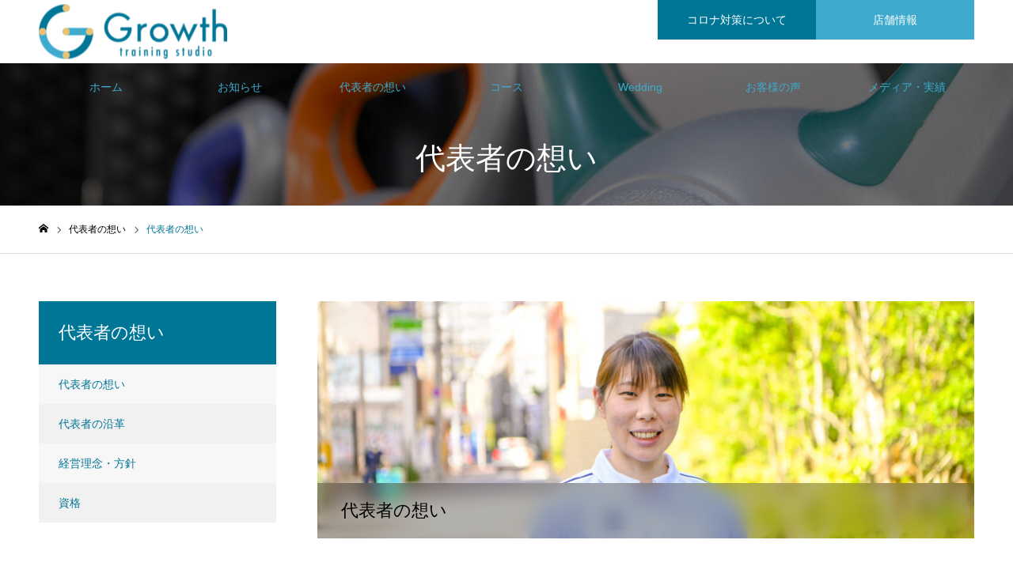

--- FILE ---
content_type: text/html; charset=UTF-8
request_url: https://growth-071.com/clinic/sample-clnic3/
body_size: 13942
content:
<!DOCTYPE html>
<html class="pc" lang="ja">
<head>
<meta charset="UTF-8">
<!--[if IE]><meta http-equiv="X-UA-Compatible" content="IE=edge"><![endif]-->
<meta name="viewport" content="width=device-width">
<meta name="format-detection" content="telephone=no">
<meta name="description" content="サンプルテキスト。サンプルテキスト。">
<link rel="pingback" href="https://growth-071.com/xmlrpc.php">
<link rel="shortcut icon" href="https://growth-071.com/wp-content/uploads/2021/04/名称未設定-1_アートボード-1-e1618799534119.png">
<title>代表者の想い | training studio growth</title>
<meta name='robots' content='max-image-preview:large' />
<link rel='dns-prefetch' href='//webfonts.xserver.jp' />
<link rel='dns-prefetch' href='//maxcdn.bootstrapcdn.com' />
<link rel="alternate" type="application/rss+xml" title="training studio growth &raquo; フィード" href="https://growth-071.com/feed/" />
<link rel="alternate" type="application/rss+xml" title="training studio growth &raquo; コメントフィード" href="https://growth-071.com/comments/feed/" />
<script type="text/javascript">
window._wpemojiSettings = {"baseUrl":"https:\/\/s.w.org\/images\/core\/emoji\/14.0.0\/72x72\/","ext":".png","svgUrl":"https:\/\/s.w.org\/images\/core\/emoji\/14.0.0\/svg\/","svgExt":".svg","source":{"concatemoji":"https:\/\/growth-071.com\/wp-includes\/js\/wp-emoji-release.min.js?ver=6.3.7"}};
/*! This file is auto-generated */
!function(i,n){var o,s,e;function c(e){try{var t={supportTests:e,timestamp:(new Date).valueOf()};sessionStorage.setItem(o,JSON.stringify(t))}catch(e){}}function p(e,t,n){e.clearRect(0,0,e.canvas.width,e.canvas.height),e.fillText(t,0,0);var t=new Uint32Array(e.getImageData(0,0,e.canvas.width,e.canvas.height).data),r=(e.clearRect(0,0,e.canvas.width,e.canvas.height),e.fillText(n,0,0),new Uint32Array(e.getImageData(0,0,e.canvas.width,e.canvas.height).data));return t.every(function(e,t){return e===r[t]})}function u(e,t,n){switch(t){case"flag":return n(e,"\ud83c\udff3\ufe0f\u200d\u26a7\ufe0f","\ud83c\udff3\ufe0f\u200b\u26a7\ufe0f")?!1:!n(e,"\ud83c\uddfa\ud83c\uddf3","\ud83c\uddfa\u200b\ud83c\uddf3")&&!n(e,"\ud83c\udff4\udb40\udc67\udb40\udc62\udb40\udc65\udb40\udc6e\udb40\udc67\udb40\udc7f","\ud83c\udff4\u200b\udb40\udc67\u200b\udb40\udc62\u200b\udb40\udc65\u200b\udb40\udc6e\u200b\udb40\udc67\u200b\udb40\udc7f");case"emoji":return!n(e,"\ud83e\udef1\ud83c\udffb\u200d\ud83e\udef2\ud83c\udfff","\ud83e\udef1\ud83c\udffb\u200b\ud83e\udef2\ud83c\udfff")}return!1}function f(e,t,n){var r="undefined"!=typeof WorkerGlobalScope&&self instanceof WorkerGlobalScope?new OffscreenCanvas(300,150):i.createElement("canvas"),a=r.getContext("2d",{willReadFrequently:!0}),o=(a.textBaseline="top",a.font="600 32px Arial",{});return e.forEach(function(e){o[e]=t(a,e,n)}),o}function t(e){var t=i.createElement("script");t.src=e,t.defer=!0,i.head.appendChild(t)}"undefined"!=typeof Promise&&(o="wpEmojiSettingsSupports",s=["flag","emoji"],n.supports={everything:!0,everythingExceptFlag:!0},e=new Promise(function(e){i.addEventListener("DOMContentLoaded",e,{once:!0})}),new Promise(function(t){var n=function(){try{var e=JSON.parse(sessionStorage.getItem(o));if("object"==typeof e&&"number"==typeof e.timestamp&&(new Date).valueOf()<e.timestamp+604800&&"object"==typeof e.supportTests)return e.supportTests}catch(e){}return null}();if(!n){if("undefined"!=typeof Worker&&"undefined"!=typeof OffscreenCanvas&&"undefined"!=typeof URL&&URL.createObjectURL&&"undefined"!=typeof Blob)try{var e="postMessage("+f.toString()+"("+[JSON.stringify(s),u.toString(),p.toString()].join(",")+"));",r=new Blob([e],{type:"text/javascript"}),a=new Worker(URL.createObjectURL(r),{name:"wpTestEmojiSupports"});return void(a.onmessage=function(e){c(n=e.data),a.terminate(),t(n)})}catch(e){}c(n=f(s,u,p))}t(n)}).then(function(e){for(var t in e)n.supports[t]=e[t],n.supports.everything=n.supports.everything&&n.supports[t],"flag"!==t&&(n.supports.everythingExceptFlag=n.supports.everythingExceptFlag&&n.supports[t]);n.supports.everythingExceptFlag=n.supports.everythingExceptFlag&&!n.supports.flag,n.DOMReady=!1,n.readyCallback=function(){n.DOMReady=!0}}).then(function(){return e}).then(function(){var e;n.supports.everything||(n.readyCallback(),(e=n.source||{}).concatemoji?t(e.concatemoji):e.wpemoji&&e.twemoji&&(t(e.twemoji),t(e.wpemoji)))}))}((window,document),window._wpemojiSettings);
</script>
<style type="text/css">
img.wp-smiley,
img.emoji {
	display: inline !important;
	border: none !important;
	box-shadow: none !important;
	height: 1em !important;
	width: 1em !important;
	margin: 0 0.07em !important;
	vertical-align: -0.1em !important;
	background: none !important;
	padding: 0 !important;
}
</style>
	<link rel='stylesheet' id='style-css' href='https://growth-071.com/wp-content/themes/noel_tcd072/style.css?ver=1.6.1' type='text/css' media='all' />
<link rel='stylesheet' id='sbi_styles-css' href='https://growth-071.com/wp-content/plugins/instagram-feed/css/sbi-styles.min.css?ver=6.2.1' type='text/css' media='all' />
<link rel='stylesheet' id='wp-block-library-css' href='https://growth-071.com/wp-includes/css/dist/block-library/style.min.css?ver=6.3.7' type='text/css' media='all' />
<style id='classic-theme-styles-inline-css' type='text/css'>
/*! This file is auto-generated */
.wp-block-button__link{color:#fff;background-color:#32373c;border-radius:9999px;box-shadow:none;text-decoration:none;padding:calc(.667em + 2px) calc(1.333em + 2px);font-size:1.125em}.wp-block-file__button{background:#32373c;color:#fff;text-decoration:none}
</style>
<style id='global-styles-inline-css' type='text/css'>
body{--wp--preset--color--black: #000000;--wp--preset--color--cyan-bluish-gray: #abb8c3;--wp--preset--color--white: #ffffff;--wp--preset--color--pale-pink: #f78da7;--wp--preset--color--vivid-red: #cf2e2e;--wp--preset--color--luminous-vivid-orange: #ff6900;--wp--preset--color--luminous-vivid-amber: #fcb900;--wp--preset--color--light-green-cyan: #7bdcb5;--wp--preset--color--vivid-green-cyan: #00d084;--wp--preset--color--pale-cyan-blue: #8ed1fc;--wp--preset--color--vivid-cyan-blue: #0693e3;--wp--preset--color--vivid-purple: #9b51e0;--wp--preset--gradient--vivid-cyan-blue-to-vivid-purple: linear-gradient(135deg,rgba(6,147,227,1) 0%,rgb(155,81,224) 100%);--wp--preset--gradient--light-green-cyan-to-vivid-green-cyan: linear-gradient(135deg,rgb(122,220,180) 0%,rgb(0,208,130) 100%);--wp--preset--gradient--luminous-vivid-amber-to-luminous-vivid-orange: linear-gradient(135deg,rgba(252,185,0,1) 0%,rgba(255,105,0,1) 100%);--wp--preset--gradient--luminous-vivid-orange-to-vivid-red: linear-gradient(135deg,rgba(255,105,0,1) 0%,rgb(207,46,46) 100%);--wp--preset--gradient--very-light-gray-to-cyan-bluish-gray: linear-gradient(135deg,rgb(238,238,238) 0%,rgb(169,184,195) 100%);--wp--preset--gradient--cool-to-warm-spectrum: linear-gradient(135deg,rgb(74,234,220) 0%,rgb(151,120,209) 20%,rgb(207,42,186) 40%,rgb(238,44,130) 60%,rgb(251,105,98) 80%,rgb(254,248,76) 100%);--wp--preset--gradient--blush-light-purple: linear-gradient(135deg,rgb(255,206,236) 0%,rgb(152,150,240) 100%);--wp--preset--gradient--blush-bordeaux: linear-gradient(135deg,rgb(254,205,165) 0%,rgb(254,45,45) 50%,rgb(107,0,62) 100%);--wp--preset--gradient--luminous-dusk: linear-gradient(135deg,rgb(255,203,112) 0%,rgb(199,81,192) 50%,rgb(65,88,208) 100%);--wp--preset--gradient--pale-ocean: linear-gradient(135deg,rgb(255,245,203) 0%,rgb(182,227,212) 50%,rgb(51,167,181) 100%);--wp--preset--gradient--electric-grass: linear-gradient(135deg,rgb(202,248,128) 0%,rgb(113,206,126) 100%);--wp--preset--gradient--midnight: linear-gradient(135deg,rgb(2,3,129) 0%,rgb(40,116,252) 100%);--wp--preset--font-size--small: 13px;--wp--preset--font-size--medium: 20px;--wp--preset--font-size--large: 36px;--wp--preset--font-size--x-large: 42px;--wp--preset--spacing--20: 0.44rem;--wp--preset--spacing--30: 0.67rem;--wp--preset--spacing--40: 1rem;--wp--preset--spacing--50: 1.5rem;--wp--preset--spacing--60: 2.25rem;--wp--preset--spacing--70: 3.38rem;--wp--preset--spacing--80: 5.06rem;--wp--preset--shadow--natural: 6px 6px 9px rgba(0, 0, 0, 0.2);--wp--preset--shadow--deep: 12px 12px 50px rgba(0, 0, 0, 0.4);--wp--preset--shadow--sharp: 6px 6px 0px rgba(0, 0, 0, 0.2);--wp--preset--shadow--outlined: 6px 6px 0px -3px rgba(255, 255, 255, 1), 6px 6px rgba(0, 0, 0, 1);--wp--preset--shadow--crisp: 6px 6px 0px rgba(0, 0, 0, 1);}:where(.is-layout-flex){gap: 0.5em;}:where(.is-layout-grid){gap: 0.5em;}body .is-layout-flow > .alignleft{float: left;margin-inline-start: 0;margin-inline-end: 2em;}body .is-layout-flow > .alignright{float: right;margin-inline-start: 2em;margin-inline-end: 0;}body .is-layout-flow > .aligncenter{margin-left: auto !important;margin-right: auto !important;}body .is-layout-constrained > .alignleft{float: left;margin-inline-start: 0;margin-inline-end: 2em;}body .is-layout-constrained > .alignright{float: right;margin-inline-start: 2em;margin-inline-end: 0;}body .is-layout-constrained > .aligncenter{margin-left: auto !important;margin-right: auto !important;}body .is-layout-constrained > :where(:not(.alignleft):not(.alignright):not(.alignfull)){max-width: var(--wp--style--global--content-size);margin-left: auto !important;margin-right: auto !important;}body .is-layout-constrained > .alignwide{max-width: var(--wp--style--global--wide-size);}body .is-layout-flex{display: flex;}body .is-layout-flex{flex-wrap: wrap;align-items: center;}body .is-layout-flex > *{margin: 0;}body .is-layout-grid{display: grid;}body .is-layout-grid > *{margin: 0;}:where(.wp-block-columns.is-layout-flex){gap: 2em;}:where(.wp-block-columns.is-layout-grid){gap: 2em;}:where(.wp-block-post-template.is-layout-flex){gap: 1.25em;}:where(.wp-block-post-template.is-layout-grid){gap: 1.25em;}.has-black-color{color: var(--wp--preset--color--black) !important;}.has-cyan-bluish-gray-color{color: var(--wp--preset--color--cyan-bluish-gray) !important;}.has-white-color{color: var(--wp--preset--color--white) !important;}.has-pale-pink-color{color: var(--wp--preset--color--pale-pink) !important;}.has-vivid-red-color{color: var(--wp--preset--color--vivid-red) !important;}.has-luminous-vivid-orange-color{color: var(--wp--preset--color--luminous-vivid-orange) !important;}.has-luminous-vivid-amber-color{color: var(--wp--preset--color--luminous-vivid-amber) !important;}.has-light-green-cyan-color{color: var(--wp--preset--color--light-green-cyan) !important;}.has-vivid-green-cyan-color{color: var(--wp--preset--color--vivid-green-cyan) !important;}.has-pale-cyan-blue-color{color: var(--wp--preset--color--pale-cyan-blue) !important;}.has-vivid-cyan-blue-color{color: var(--wp--preset--color--vivid-cyan-blue) !important;}.has-vivid-purple-color{color: var(--wp--preset--color--vivid-purple) !important;}.has-black-background-color{background-color: var(--wp--preset--color--black) !important;}.has-cyan-bluish-gray-background-color{background-color: var(--wp--preset--color--cyan-bluish-gray) !important;}.has-white-background-color{background-color: var(--wp--preset--color--white) !important;}.has-pale-pink-background-color{background-color: var(--wp--preset--color--pale-pink) !important;}.has-vivid-red-background-color{background-color: var(--wp--preset--color--vivid-red) !important;}.has-luminous-vivid-orange-background-color{background-color: var(--wp--preset--color--luminous-vivid-orange) !important;}.has-luminous-vivid-amber-background-color{background-color: var(--wp--preset--color--luminous-vivid-amber) !important;}.has-light-green-cyan-background-color{background-color: var(--wp--preset--color--light-green-cyan) !important;}.has-vivid-green-cyan-background-color{background-color: var(--wp--preset--color--vivid-green-cyan) !important;}.has-pale-cyan-blue-background-color{background-color: var(--wp--preset--color--pale-cyan-blue) !important;}.has-vivid-cyan-blue-background-color{background-color: var(--wp--preset--color--vivid-cyan-blue) !important;}.has-vivid-purple-background-color{background-color: var(--wp--preset--color--vivid-purple) !important;}.has-black-border-color{border-color: var(--wp--preset--color--black) !important;}.has-cyan-bluish-gray-border-color{border-color: var(--wp--preset--color--cyan-bluish-gray) !important;}.has-white-border-color{border-color: var(--wp--preset--color--white) !important;}.has-pale-pink-border-color{border-color: var(--wp--preset--color--pale-pink) !important;}.has-vivid-red-border-color{border-color: var(--wp--preset--color--vivid-red) !important;}.has-luminous-vivid-orange-border-color{border-color: var(--wp--preset--color--luminous-vivid-orange) !important;}.has-luminous-vivid-amber-border-color{border-color: var(--wp--preset--color--luminous-vivid-amber) !important;}.has-light-green-cyan-border-color{border-color: var(--wp--preset--color--light-green-cyan) !important;}.has-vivid-green-cyan-border-color{border-color: var(--wp--preset--color--vivid-green-cyan) !important;}.has-pale-cyan-blue-border-color{border-color: var(--wp--preset--color--pale-cyan-blue) !important;}.has-vivid-cyan-blue-border-color{border-color: var(--wp--preset--color--vivid-cyan-blue) !important;}.has-vivid-purple-border-color{border-color: var(--wp--preset--color--vivid-purple) !important;}.has-vivid-cyan-blue-to-vivid-purple-gradient-background{background: var(--wp--preset--gradient--vivid-cyan-blue-to-vivid-purple) !important;}.has-light-green-cyan-to-vivid-green-cyan-gradient-background{background: var(--wp--preset--gradient--light-green-cyan-to-vivid-green-cyan) !important;}.has-luminous-vivid-amber-to-luminous-vivid-orange-gradient-background{background: var(--wp--preset--gradient--luminous-vivid-amber-to-luminous-vivid-orange) !important;}.has-luminous-vivid-orange-to-vivid-red-gradient-background{background: var(--wp--preset--gradient--luminous-vivid-orange-to-vivid-red) !important;}.has-very-light-gray-to-cyan-bluish-gray-gradient-background{background: var(--wp--preset--gradient--very-light-gray-to-cyan-bluish-gray) !important;}.has-cool-to-warm-spectrum-gradient-background{background: var(--wp--preset--gradient--cool-to-warm-spectrum) !important;}.has-blush-light-purple-gradient-background{background: var(--wp--preset--gradient--blush-light-purple) !important;}.has-blush-bordeaux-gradient-background{background: var(--wp--preset--gradient--blush-bordeaux) !important;}.has-luminous-dusk-gradient-background{background: var(--wp--preset--gradient--luminous-dusk) !important;}.has-pale-ocean-gradient-background{background: var(--wp--preset--gradient--pale-ocean) !important;}.has-electric-grass-gradient-background{background: var(--wp--preset--gradient--electric-grass) !important;}.has-midnight-gradient-background{background: var(--wp--preset--gradient--midnight) !important;}.has-small-font-size{font-size: var(--wp--preset--font-size--small) !important;}.has-medium-font-size{font-size: var(--wp--preset--font-size--medium) !important;}.has-large-font-size{font-size: var(--wp--preset--font-size--large) !important;}.has-x-large-font-size{font-size: var(--wp--preset--font-size--x-large) !important;}
.wp-block-navigation a:where(:not(.wp-element-button)){color: inherit;}
:where(.wp-block-post-template.is-layout-flex){gap: 1.25em;}:where(.wp-block-post-template.is-layout-grid){gap: 1.25em;}
:where(.wp-block-columns.is-layout-flex){gap: 2em;}:where(.wp-block-columns.is-layout-grid){gap: 2em;}
.wp-block-pullquote{font-size: 1.5em;line-height: 1.6;}
</style>
<link rel='stylesheet' id='cff-css' href='https://growth-071.com/wp-content/plugins/custom-facebook-feed/assets/css/cff-style.min.css?ver=4.2' type='text/css' media='all' />
<link rel='stylesheet' id='sb-font-awesome-css' href='https://maxcdn.bootstrapcdn.com/font-awesome/4.7.0/css/font-awesome.min.css?ver=6.3.7' type='text/css' media='all' />
<script type='text/javascript' src='https://growth-071.com/wp-includes/js/jquery/jquery.min.js?ver=3.7.0' id='jquery-core-js'></script>
<script type='text/javascript' src='https://growth-071.com/wp-includes/js/jquery/jquery-migrate.min.js?ver=3.4.1' id='jquery-migrate-js'></script>
<script type='text/javascript' src='//webfonts.xserver.jp/js/xserverv3.js?fadein=0&#038;ver=2.0.4' id='typesquare_std-js'></script>
<link rel="https://api.w.org/" href="https://growth-071.com/wp-json/" /><link rel="canonical" href="https://growth-071.com/clinic/sample-clnic3/" />
<link rel='shortlink' href='https://growth-071.com/?p=48' />
<link rel="alternate" type="application/json+oembed" href="https://growth-071.com/wp-json/oembed/1.0/embed?url=https%3A%2F%2Fgrowth-071.com%2Fclinic%2Fsample-clnic3%2F" />
<link rel="alternate" type="text/xml+oembed" href="https://growth-071.com/wp-json/oembed/1.0/embed?url=https%3A%2F%2Fgrowth-071.com%2Fclinic%2Fsample-clnic3%2F&#038;format=xml" />

<link rel="stylesheet" href="https://growth-071.com/wp-content/themes/noel_tcd072/css/design-plus.css?ver=1.6.1">
<link rel="stylesheet" href="https://growth-071.com/wp-content/themes/noel_tcd072/css/sns-botton.css?ver=1.6.1">
<link rel="stylesheet" media="screen and (max-width:1250px)" href="https://growth-071.com/wp-content/themes/noel_tcd072/css/responsive.css?ver=1.6.1">
<link rel="stylesheet" media="screen and (max-width:1250px)" href="https://growth-071.com/wp-content/themes/noel_tcd072/css/footer-bar.css?ver=1.6.1">

<script src="https://growth-071.com/wp-content/themes/noel_tcd072/js/jquery.easing.1.4.js?ver=1.6.1"></script>
<script src="https://growth-071.com/wp-content/themes/noel_tcd072/js/jscript.js?ver=1.6.1"></script>
<script src="https://growth-071.com/wp-content/themes/noel_tcd072/js/comment.js?ver=1.6.1"></script>


<link rel="stylesheet" href="https://growth-071.com/wp-content/themes/noel_tcd072/js/perfect-scrollbar.css?ver=1.6.1">
<script src="https://growth-071.com/wp-content/themes/noel_tcd072/js/perfect-scrollbar.min.js?ver=1.6.1"></script>

<script src="https://growth-071.com/wp-content/themes/noel_tcd072/js/jquery.cookie.js?ver=1.6.1"></script>


<style type="text/css">

body, input, textarea { font-family: "Hiragino Sans", "ヒラギノ角ゴ ProN", "Hiragino Kaku Gothic ProN", "游ゴシック", YuGothic, "メイリオ", Meiryo, sans-serif; }

.rich_font, .p-vertical { font-family: "Hiragino Sans", "ヒラギノ角ゴ ProN", "Hiragino Kaku Gothic ProN", "游ゴシック", YuGothic, "メイリオ", Meiryo, sans-serif; font-weight:500; }

.rich_font_type1 { font-family: Arial, "Hiragino Kaku Gothic ProN", "ヒラギノ角ゴ ProN W3", "メイリオ", Meiryo, sans-serif; }
.rich_font_type2 { font-family: "Hiragino Sans", "ヒラギノ角ゴ ProN", "Hiragino Kaku Gothic ProN", "游ゴシック", YuGothic, "メイリオ", Meiryo, sans-serif; font-weight:500; }
.rich_font_type3 { font-family: "Times New Roman" , "游明朝" , "Yu Mincho" , "游明朝体" , "YuMincho" , "ヒラギノ明朝 Pro W3" , "Hiragino Mincho Pro" , "HiraMinProN-W3" , "HGS明朝E" , "ＭＳ Ｐ明朝" , "MS PMincho" , serif; font-weight:500; }

.post_content, #next_prev_post { font-family: "Hiragino Sans", "ヒラギノ角ゴ ProN", "Hiragino Kaku Gothic ProN", "游ゴシック", YuGothic, "メイリオ", Meiryo, sans-serif; }

.home #header_top { background:rgba(255,255,255,0.2); }
#header_top { background:rgba(255,255,255,1); }
#header_logo a { color:#000000; }
.pc #global_menu { background:rgba(255,255,255,0); }
.pc #global_menu > ul { border-left:1px solid rgba(255,255,255,0); }
.pc #global_menu > ul > li { border-right:1px solid rgba(255,255,255,0); }
.pc #global_menu > ul > li > a, .pc #global_menu ul ul li.menu-item-has-children > a:before { color:#3eabce; }
.pc #global_menu > ul > li > a:after { background:#eac275; }
.pc #global_menu ul ul a { color:#3eabce; background:#ffffff; }
.pc #global_menu ul ul a:hover { background:#eac275; }
.pc .header_fix #global_menu { background:rgba(0,118,151,0); }
.pc .header_fix #global_menu > ul { border-left:1px solid rgba(255,255,255,0); }
.pc .header_fix #global_menu > ul > li { border-right:1px solid rgba(255,255,255,0); }
.mobile #mobile_menu { background:#222222; }
.mobile #global_menu a { color:#ffffff; background:#222222; border-bottom:1px solid #444444; }
.mobile #global_menu li li a { background:#333333; }
.mobile #global_menu a:hover, #mobile_menu .close_button:hover, #mobile_menu #global_menu .child_menu_button:hover { color:#ffffff; background:#ff4b54; }
.megamenu_clinic_list1 { border-color:#dddddd; background:#ffffff; }
.megamenu_clinic_list1 a { background:#ffffff; }
.megamenu_clinic_list1 ol, .megamenu_clinic_list1 li { border-color:#dddddd; }
.megamenu_clinic_list1 .title { color:#ff4b54; }
.megamenu_clinic_list2 { border-color:#dddddd; background:#ffffff; }
.megamenu_clinic_list2 a { background:#ffffff; }
.megamenu_clinic_list2_inner, .megamenu_clinic_list2 ol, .megamenu_clinic_list2 li { border-color:#dddddd; }
.megamenu_clinic_list2 .headline, .megamenu_clinic_list2 .title { color:#007697; }
.megamenu_clinic_list2 .link_button a { color:#ffffff; background:#007697; }
.megamenu_clinic_list2 .link_button a:hover { color:#FFFFFF; background:#eac275; }
.megamenu_campaign_list { background:#f4f4f5; }
.megamenu_campaign_list .post_list_area, .megamenu_campaign_list .menu_area a:hover, .megamenu_campaign_list .menu_area li.active a { background:#ffffff; }
.megamenu_campaign_list .menu_area a { background:#ff474f; }
.megamenu_campaign_list .menu_area a:hover, .megamenu_campaign_list .menu_area li.active a { color:#ff474f; }
.pc .header_fix #header_top { background:rgba(255,255,255,0.8); }
.header_fix #header_logo a { color:#000000 !important; }
#header_button .button1 a, #footer_button .button1 a { color:#FFFFFF; background:#007697; }
#header_button .button1 a:hover, #footer_button .button1 a:hover { color:#ffffff; background:#eac275; }
#header_button .button2 a, #footer_button .button2 a { color:#FFFFFF; background:#3eabce; }
#header_button .button2 a:hover, #footer_button .button2 a:hover { color:#FFFFFF; background:#eac275; }
#footer_info_content1 .button a { color:#FFFFFF; background:#007697; }
#footer_info_content1 .button a:hover { color:#FFFFFF; background:#eac275; }
#footer_info_content2 .button a { color:#FFFFFF; background:#007697; }
#footer_info_content2 .button a:hover { color:#FFFFFF; background:#eac275; }
#footer_banner .title { color:#ffffff; font-size:24px; }
#footer_menu_area, #footer_menu_area a, #footer_menu .footer_headline a:before { color:#000000; }
#footer_menu_area .footer_headline a { color:#f95660; }
#footer_menu_area a:hover, #footer_menu .footer_headline a:hover:before { color:#f95660; }
#footer_bottom, #footer_bottom a { color:#000000; }
@media screen and (max-width:950px) {
  #footer_banner .title { font-size:16px; }
}
#page_header_catch .catch { font-size:42px; color:#FFFFFF; }
#page_header_catch .desc { font-size:16px; color:#FFFFFF; }
#page_header_catch .title { font-size:32px; color:#FFFFFF; }
#archive_clinic .title { font-size:22px; color:#007697; }
#archive_clinic .catch { font-size:18px; }
#archive_clinic .bottom_area .link_button a { color:#FFFFFF; background:#007697; }
#archive_clinic .bottom_area .link_button a:hover { color:#FFFFFF; background:#eac275; }
@media screen and (max-width:950px) {
  #page_header_catch .catch { font-size:22px; }
  #page_header_catch .desc { font-size:14px; }
  #page_header_catch .title { font-size:20px; }
  #archive_clinic .title { font-size:16px; }
  #archive_clinic .catch { font-size:18px; }
}
#access_info .pb_googlemap_custom-overlay-inner { background:#004344; color:#ffffff; }
#access_info .pb_googlemap_custom-overlay-inner::after { border-color:#004344 transparent transparent transparent; }
body.single #main_col, #clinic_content_list1 .desc, #cinic_address_data .address p, #clinic_content_list2 .desc, #clinic_staff_info .name { font-size:16px; }
#clinic_header_image .title { font-size:22px; }
#side_clinic_list .headline { font-size:22px; color:#ffffff; background:#007697; }
#side_clinic_list.type1 a { background:#f7f7f8; }
#side_clinic_list.type1 li:nth-child(even) a { background:#f1f1f1; }
#side_clinic_list.type2 a { border-color:#dddddd; }
.cf_catch1 .catch { font-size:32px; }.cf_catch2 .catch { font-size:32px; }@media screen and (max-width:950px) {
  body.single #main_col, #clinic_content_list1 .desc, #cinic_address_data .address p, #clinic_content_list2 .desc, #clinic_staff_info .name { font-size:13px; }
  #clinic_header_image .title { font-size:18px; }
  #side_clinic_list .headline { font-size:16px;  }
  .cf_catch1 .catch { font-size:21px; }  .cf_catch2 .catch { font-size:21px; }}

.author_profile a.avatar img, .animate_image img, .animate_background .image {
  width:100%; height:auto;
  -webkit-transition: transform  0.75s ease;
  transition: transform  0.75s ease;
}
.author_profile a.avatar:hover img, .animate_image:hover img, .animate_background:hover .image, #index_staff_slider a:hover img {
  -webkit-transform: scale(1.2);
  transform: scale(1.2);
}




a { color:#000; }

#bread_crumb li.last span, #comment_headline, .tcd_category_list a:hover, .tcd_category_list .child_menu_button:hover, .side_headline, #faq_category li a:hover, #faq_category li.active a, #archive_service .bottom_area .sub_category li a:hover,
  #side_service_category_list a:hover, #side_service_category_list li.active > a, #side_faq_category_list a:hover, #side_faq_category_list li.active a, #side_staff_list a:hover, #side_staff_list li.active a, .cf_data_list li a:hover,
    #side_campaign_category_list a:hover, #side_campaign_category_list li.active a, #side_clinic_list a:hover, #side_clinic_list li.active a
{ color: #007697; }

#page_header .tab, #return_top a, #comment_tab li a:hover, #comment_tab li.active a, #comment_header #comment_closed p, #submit_comment:hover, #cancel_comment_reply a:hover, #p_readmore .button:hover,
  #wp-calendar td a:hover, #post_pagination p, #post_pagination a:hover, .page_navi span.current, .page_navi a:hover, .c-pw__btn:hover
{ background-color: #007697; }

#guest_info input:focus, #comment_textarea textarea:focus, .c-pw__box-input:focus
{ border-color: #007697; }

#comment_tab li.active a:after, #comment_header #comment_closed p:after
{ border-color:#007697 transparent transparent transparent; }


#header_logo a:hover, #footer a:hover, .cardlink_title a:hover, #menu_button:hover:before, #header_logo a:hover, #related_post .item a:hover, .comment a:hover, .comment_form_wrapper a:hover, #next_prev_post a:hover,
  #bread_crumb a:hover, #bread_crumb li.home a:hover:after, .author_profile a:hover, .author_profile .author_link li a:hover:before, #post_meta_bottom a:hover, #next_prev_post a:hover:before,
    #recent_news a.link:hover, #recent_news .link:hover:after, #recent_news li a:hover .title, #searchform .submit_button:hover:before, .styled_post_list1 a:hover .title_area, .styled_post_list1 a:hover .date, .p-dropdown__title:hover:after, .p-dropdown__list li a:hover
{ color: #3eabce; }
.post_content a { color: #f95660; }
.post_content a:hover { color:#888888; }
#return_top a:hover { background-color: #eac275; }
.frost_bg:before { background:rgba(0,0,0,0.3); }
.blur_image img { filter:blur(10px); }
.campaign_cat_id16 { background:#000000; }
.campaign_cat_id16:hover { background:#444444; }
.campaign_cat_id15 { background:#000000; }
.campaign_cat_id15:hover { background:#444444; }
.campaign_cat_id14 { background:#000000; }
.campaign_cat_id14:hover { background:#444444; }


<footer id="footer">

  <div id="footer_top" style="background:#f4f0ec">

      <div id="footer_logo">
    
<h3 class="logo">
 <a href="https://tetote.me/" title="越谷 整体 産後骨盤矯正 子連れ大歓迎「おうち整体ヨガサロン tetote テトテ」">
    <img class="pc_logo_image tcd-lazy loaded" src="https://tetote.me/wp-content/uploads/2021/03/b074d9b560547e8b1fde0e41bbe1e2bd.png?1618798209" alt="越谷 整体 産後骨盤矯正 子連れ大歓迎「おうち整体ヨガサロン tetote テトテ」" title="越谷 整体 産後骨盤矯正 子連れ大歓迎「おうち整体ヨガサロン tetote テトテ」" width="173" height="140" data-src="https://tetote.me/wp-content/uploads/2021/03/b074d9b560547e8b1fde0e41bbe1e2bd.png?1618798209" data-was-processed="true">
      <img class="mobile_logo_image tcd-lazy" src="" alt="越谷 整体 産後骨盤矯正 子連れ大歓迎「おうち整体ヨガサロン tetote テトテ」" title="越谷 整体 産後骨盤矯正 子連れ大歓迎「おうち整体ヨガサロン tetote テトテ」" width="62" height="50" data-src="https://tetote.me/wp-content/uploads/2021/03/6307b49e09594feef4c5ab7693c41874.png?1618798209">
   </a>
</h3>

   </div>
   
      <p id="company_info">埼玉県越谷市大吉663 北越谷駅よりバス10分（弥栄2丁目バス停下車・徒歩5分）新栄中学校近く</p>
   
         <ul id="footer_social_link" class="clearfix">
    <li class="insta"><a href="https://www.instagram.com/tetote.makky/" rel="nofollow" target="_blank" title="Instagram"><span>Instagram</span></a></li>        <li class="facebook"><a href="https://www.facebook.com/tetote.seitai/" rel="nofollow" target="_blank" title="Facebook"><span>Facebook</span></a></li>            <li class="contact"><a href="https://lin.ee/5gtSM1g" rel="nofollow" target="_blank" title="Contact"><span>Contact</span></a></li>    <li class="rss"><a href="https://tetote.me/feed" rel="nofollow" target="_blank" title="RSS"><span>RSS</span></a></li>   </ul>
   
      <p id="footer_button" class="button_font"><a href="https://www.reservestock.jp/page/reserve_form_week/21062" target="_blank">ご予約</a></p>
   
  </div>
<!-- END #footer_top -->

    <p id="company_date" class="gothic_font">営業日：月〜土 9:00〜17:00・駐車場あり・クレジットカード決済OK</p>
  
      <div id="footer_menu" class="footer_menu gothic_font">
   <ul id="menu-%e3%83%95%e3%83%83%e3%82%bf%e3%83%bc%e3%83%a1%e3%83%8b%e3%83%a5%e3%83%bc" class="menu">
<li id="menu-item-4878" class="menu-item menu-item-type-custom menu-item-object-custom menu-item-home menu-item-4878"><a href="https://tetote.me/">HOME</a></li>
<li id="menu-item-4954" class="menu-item menu-item-type-post_type menu-item-object-page menu-item-4954"><a href="https://tetote.me/first">tetoteへようこそ</a></li>
<li id="menu-item-4955" class="menu-item menu-item-type-custom menu-item-object-custom menu-item-4955"><a href="https://tetote.me/archives/menu">整体メニュー</a></li>
<li id="menu-item-4894" class="menu-item menu-item-type-custom menu-item-object-custom menu-item-4894"><a target="_blank" rel="noopener" href="https://www.reservestock.jp/pc_reserves_v2/courses/21062">ご予約</a></li>
<li id="menu-item-5003" class="menu-item menu-item-type-custom menu-item-object-custom menu-item-5003"><a target="_blank" rel="noopener" href="https://lin.ee/5gtSM1g">LINE公式友達追加</a></li>
<li id="menu-item-4896" class="menu-item menu-item-type-custom menu-item-object-custom menu-item-4896"><a target="_blank" rel="noopener" href="https://www.reservestock.jp/inquiry/61484">整体養成講座</a></li>
<li id="menu-item-4895" class="menu-item menu-item-type-custom menu-item-object-custom menu-item-4895"><a target="_blank" rel="noopener" href="https://web-tetote.com/">WebサポートHP</a></li>
</ul>  </div>
  
  <p id="copyright" style="color:#ffffff;background:#fd8479">© 2016 おうち整体ヨガサロン tetote</p>

 </footer>


#clinic_list .link_button a {
    min-width: 200px;
    height: 45px;
    line-height: 45px;
    padding: 0 15px;
    font-size: 20px;
}
</style>

<link rel="icon" href="https://growth-071.com/wp-content/uploads/2021/04/cropped-名称未設定-1_アートボード-1-e1618799534119-32x32.png" sizes="32x32" />
<link rel="icon" href="https://growth-071.com/wp-content/uploads/2021/04/cropped-名称未設定-1_アートボード-1-e1618799534119-192x192.png" sizes="192x192" />
<link rel="apple-touch-icon" href="https://growth-071.com/wp-content/uploads/2021/04/cropped-名称未設定-1_アートボード-1-e1618799534119-180x180.png" />
<meta name="msapplication-TileImage" content="https://growth-071.com/wp-content/uploads/2021/04/cropped-名称未設定-1_アートボード-1-e1618799534119-270x270.png" />
		<style type="text/css" id="wp-custom-css">
			.index_cb_catch .catch {
    font-size: 50px;
    line-height: 1.6;
    color: #EAC275;
    font-weight: 500;
}

body {
	overflow: hidden;
}

#clinic_list .link_button a {
    min-width: 200px;
    height: 45px;
    line-height: 45px;
    padding: 0 15px;
    font-size: 26px;
}

.post_content h1 {
    font-size: 200%;
}

.post_content h2 {
    font-size: 34px;
}

#index_banner .catch p {
    position: absolute;
    z-index: 5;
    text-align: center;
    width: 100%;
    font-size: 24px;
    line-height: 1.4;
    padding: 0 20px;
    top: 50%;
    -webkit-transform: translateY(-50%);
    transform: translateY(-50%);
    -webkit-box-sizing: border-box;
    box-sizing: border-box;
}

a {
    color: #007697;
}

.post_content h2,  {
    clear: both;
    margin: 0 0 10px 0;
    padding: 10px 0 0 0;
}

/*フッター企業情報電話リンク*/
#footer_info_content1 .button {
	text-align: center;
}

#footer_info_content1 .button a {
	background-color:  transparent;
	color: #017697;
	padding: 0px;
	line-height: 1.5;
	height: 25px;
	font-size: 14px;
}

#footer_info_content1 .button a:hover {
	background-color:  transparent ;
 color: #eac275;
	
}

/*フッターテキストセンター*/
#footer_information_inner .desc {
	text-align: center;
}

#footer_logo img{
	margin: 0 auto 20px;
}

#index_staff .desc {
    font-size: 18px;
}

element.style {
    color: #ffffff;
    background: #ff4b54;
    line-height: 1;
}

/*Instagram Feed*/
#sbi_images {
	display: flex;
	flex-wrap: wrap;
	justify-content: center;
}

@media screen and (max-width: 768px) {
  #sbi_images .sbi_item {
    width: 50% !important;
		height: 100% !important;
  }
}


/*コースなつはら式オンライン*/
.price-content {
	background-color: red;
	padding-bottom: 15px;
}


.price-title {
  text-align: center;
  font-size: 34px;
  font-weight: bold;
	padding-bottom: 5px;
	color: #fff;
}

@media screen and (max-width: 768px) {
  .price-title {
    font-size: 28px !important;
  }
}


/* .price-marker {
  background:linear-gradient(transparent 60%, #ffadad 0%);
} */

.del-price {
  text-decoration: line-through 5px solid #000;
}

.subtitle {
  text-align: center;
  font-size: 30px;
	line-height: 1!important;
	font-weight: bold;
	color: #fff;
	margin-bottom: 0px !important;
}

@media screen and (max-width: 768px) {
  .subtitle {
    font-size: 20px !important;

  }
}

@media screen and (min-width: 768px) {
	.is-pc {
		display : block !important;
}
}

@media screen and (min-width: 768px) {
  .is-sp {
    display: none !important;
  }
}

@media screen and (max-width: 767px) {
  .is-pc {
    display: none !important;
  }
}

@media screen and (max-width: 767px) {
  .is-sp {
    display: block !important;
  }
}




/*ウェディング特設ページ*/
.page-id-209 .wp-block-gallery.has-nested-images.aligncenter{
	
	display: flex;
}

@media screen and ( max-width: 768px) {
	.diet-img .blocks-gallery-grid, .wp-block-gallery {
		display: block;
  }
	
	.page-id-209 .wp-block-gallery.has-nested-images.aligncenter{
	
	display: grid;
}
	.page-id-209 .wp-block-gallery.has-nested-images figure.wp-block-image:not(#individual-image){
		
		width: 100%;
	}
}

@media screen and ( max-width: 768px) 

{
.diet-img .wp-block-gallery.columns-3 .blocks-gallery-image, .wp-block-gallery.columns-3 .blocks-gallery-item {
	width: 100%;
}
}

#header_slider_wrap.animate .caption.para_slider_caption .title  {
	animation: none !important;
	opacity: 1!important;
}



/*3スクエアコンテンツ*/
#index_clinic .title_area_inner {
	text-align: center;
}

#index_clinic .title_area .title {
    font-size: 20px;
    background: linear-gradient(transparent 70%, #EAC274 0%);display: inline;
	text-align: center;
}	

#index_clinic {
    width: auto;
    padding: 15px 30px 60px;
    background-color: #EAE8DF;
}

/*トップ動画*/	
#header_video {
	width: auto; 
	height: 131%;
	background: #fff;
	}

/*お知らせページトップ*/	
#page_header_catch .title {
    font-size: 38px;
    text-align: center;
}

/*トップバナーすりガラス文字色*/	
#index_banner .catch p {
		color: #fff;
}

#index_campaign_slider .title span {
	   text-align: center;
    color: #fff;
}

#campaign_list .title span {
    display: -webkit-box;
    -webkit-box-orient: vertical;
    -webkit-line-clamp: 2;
    color: #ffff;
}


/*代表者の想いアンダーライン*/

.page-id-815 .tcd-pb-row.row2 .tcd-pb-col.col1 .tcd-pb-widget.widget1 {
	text-align: center;	
}


.page-id-815 .tcd-pb-row.row2 .tcd-pb-col.col1 .tcd-pb-widget.widget1 .pb_headline {
    background: linear-gradient(transparent 70%, #EAC274 0%);
    display: inline;
    text-align: center;
}

.page-id-815 h3 {
	font-size: 26px;
	    background: linear-gradient(transparent 70%, #EAC274 0%);
    display: inline;
    text-align: center;
}

.page-id-815 .tcd-pb-row.row9 .tcd-pb-col.col1 .tcd-pb-widget.widget1,
.page-id-815 .tcd-pb-row.row5 .tcd-pb-col.col1 .tcd-pb-widget.widget1,
.page-id-815 .tcd-pb-row.row11 .tcd-pb-col.col1 .tcd-pb-widget.widget1,
.page-id-815 .tcd-pb-row.row8 .tcd-pb-col.col1 .tcd-pb-widget.widget1{
	text-align: center;
}


/*オンラインコース*/
.postid-41 #campaign_header_image {
	display: none;
}

.postid-41.post_content img {
	margin: 0;
}

.postid-41 .post_content p img,
.postid-41 .post_content .mejs-container,
.postid-41 .post_content p{
	margin: 0;
}

.corse-img {
	width: 100%;
}

/*店舗情報*/

.page-id-962 .tcd-pb-row.row2 .tcd-pb-col.col1 .tcd-pb-widget.widget5 ,.page-id-962 .tcd-pb-row.row3 ,.page-id-962 .tcd-pb-row.row4{
	display: none;
	
}		</style>
		<noscript><style id="rocket-lazyload-nojs-css">.rll-youtube-player, [data-lazy-src]{display:none !important;}</style></noscript></head>
<body id="body" class="clinic-template-default single single-clinic postid-48 has_header_button">


<div id="container">

 <header id="header">

  <div id="header_top">
   <div id="header_top_inner">
    <div id="header_logo">
     
<h2 class="logo">
 <a href="https://growth-071.com/" title="training studio growth">
    <img class="pc_logo_image" src="data:image/svg+xml,%3Csvg%20xmlns='http://www.w3.org/2000/svg'%20viewBox='0%200%20238%2069'%3E%3C/svg%3E" alt="training studio growth" title="training studio growth" width="238" height="69" data-lazy-src="https://growth-071.com/wp-content/uploads/2021/04/アセット-3@4x-e1621518133144.png?1769084532" /><noscript><img class="pc_logo_image" src="https://growth-071.com/wp-content/uploads/2021/04/アセット-3@4x-e1621518133144.png?1769084532" alt="training studio growth" title="training studio growth" width="238" height="69" /></noscript>
      <img class="mobile_logo_image" src="data:image/svg+xml,%3Csvg%20xmlns='http://www.w3.org/2000/svg'%20viewBox='0%200%20173%2050'%3E%3C/svg%3E" alt="training studio growth" title="training studio growth" width="173" height="50" data-lazy-src="https://growth-071.com/wp-content/uploads/2021/05/sp-logo-2-e1621518887300.png?1769084532" /><noscript><img class="mobile_logo_image" src="https://growth-071.com/wp-content/uploads/2021/05/sp-logo-2-e1621518887300.png?1769084532" alt="training studio growth" title="training studio growth" width="173" height="50" /></noscript>
   </a>
</h2>

    </div>
        <a href="#" id="menu_button"><span>メニュー</span></a>
            <div id="header_button" class="clearfix">
          <div class="button button1">
      <a href="https://growth-071.com/corona/">コロナ対策について</a>
     </div><!-- END .header_button -->
          <div class="button button2">
      <a href="https://growth-071.com/store/">店舗情報</a>
     </div><!-- END .header_button -->
         </div><!-- END #header_button -->
       </div><!-- END #header_top_inner -->
  </div><!-- END #header_top -->

    <nav id="global_menu">
   <ul id="menu-menu1" class="menu"><li id="menu-item-92" class="menu-item menu-item-type-custom menu-item-object-custom menu-item-home menu-item-92"><a href="https://growth-071.com/">ホーム</a></li>
<li id="menu-item-56" class="menu-item menu-item-type-custom menu-item-object-custom menu-item-56"><a href="/news/">お知らせ</a></li>
<li id="menu-item-57" class="menu-item menu-item-type-custom menu-item-object-custom menu-item-57"><a href="https://growth-071.com/owners/">代表者の想い</a></li>
<li id="menu-item-58" class="menu-item menu-item-type-custom menu-item-object-custom menu-item-has-children menu-item-58"><a href="https://growth-071.com/course">コース</a>
<ul class="sub-menu">
	<li id="menu-item-121" class="menu-item menu-item-type-custom menu-item-object-custom menu-item-121"><a href="https://growth-071.com/course/natsuhara-seitai/">ナツハラ整体</a></li>
	<li id="menu-item-122" class="menu-item menu-item-type-custom menu-item-object-custom menu-item-122"><a href="https://growth-071.com/course/growth/">training studio growth</a></li>
	<li id="menu-item-123" class="menu-item menu-item-type-custom menu-item-object-custom menu-item-123"><a href="https://growth-071.com/course/online/">なつはら式オンライン</a></li>
</ul>
</li>
<li id="menu-item-277" class="menu-item menu-item-type-custom menu-item-object-custom menu-item-277"><a href="https://growth-071.com/wedding/">Wedding</a></li>
<li id="menu-item-59" class="menu-item menu-item-type-custom menu-item-object-custom menu-item-has-children menu-item-59"><a href="https://growth-071.com/voice/">お客様の声</a>
<ul class="sub-menu">
	<li id="menu-item-124" class="menu-item menu-item-type-custom menu-item-object-custom menu-item-124"><a href="https://growth-071.com/voice/voice1/">前田さん(30代 女性)</a></li>
	<li id="menu-item-125" class="menu-item menu-item-type-custom menu-item-object-custom menu-item-125"><a href="https://growth-071.com/voice/voice2/">谷下さん(20代 女性)</a></li>
	<li id="menu-item-126" class="menu-item menu-item-type-custom menu-item-object-custom menu-item-126"><a href="https://growth-071.com/voice/voice3/">中島さん(30代 女性)</a></li>
	<li id="menu-item-127" class="menu-item menu-item-type-custom menu-item-object-custom menu-item-127"><a href="https://growth-071.com/voice/voice4/">浜崎さん(30代 女性)</a></li>
	<li id="menu-item-306" class="menu-item menu-item-type-custom menu-item-object-custom menu-item-306"><a href="https://growth-071.com/staff/before-after/">Before After</a></li>
	<li id="menu-item-480" class="menu-item menu-item-type-custom menu-item-object-custom menu-item-480"><a href="https://growth-071.com/voice/sites/">クチコミ・サイト</a></li>
</ul>
</li>
<li id="menu-item-424" class="menu-item menu-item-type-custom menu-item-object-custom menu-item-424"><a href="https://growth-071.com/media/">メディア・実績</a></li>
</ul>  </nav>
  
 </header>


 
 <div id="page_header" class="small" style="background:url(https://growth-071.com/wp-content/uploads/2021/05/ERZ8615-scaled-e1622210746699.jpg) no-repeat center top; background-size:cover;">
 <div id="page_header_inner">
  <div id="page_header_catch">
   <h2 class="title rich_font">代表者の想い</h2>  </div>
 </div>
 <div class="overlay" style="background:rgba(0,0,0,0.5);"></div></div>

<div id="bread_crumb">

<ul class="clearfix" itemscope itemtype="http://schema.org/BreadcrumbList">
 <li itemprop="itemListElement" itemscope itemtype="http://schema.org/ListItem" class="home"><a itemprop="item" href="https://growth-071.com/"><span itemprop="name">ホーム</span></a><meta itemprop="position" content="1"></li>
 <li itemprop="itemListElement" itemscope itemtype="http://schema.org/ListItem"><a itemprop="item" href="https://growth-071.com/clinic/"><span itemprop="name">代表者の想い</span></a><meta itemprop="position" content="2"></li>
 <li class="last" itemprop="itemListElement" itemscope itemtype="http://schema.org/ListItem"><span itemprop="name">代表者の想い</span><meta itemprop="position" content="3"></li>
</ul>

</div>

<div id="main_contents" class="clearfix">

 <div id="main_col" class="clearfix">

 <div id="single_clinic">

 
 <article id="article">

    <div class="cf_header_image" id="clinic_header_image">
   <div class="title_area frost_bg">
    <h1 class="title rich_font" style="color:#000000;"><span>代表者の想い</span></h1>
    <div class="blur_image">
     <img class="image object_fit" src="https://growth-071.com/wp-content/uploads/2021/04/ERZ8678-scaled-e1625369343542-830x300.jpg" data-src="https://growth-071.com/wp-content/uploads/2021/04/ERZ8678-scaled-e1625369343542-830x300.jpg">
    </div>
   </div>
   <img class="image normal_image object_fit" src="data:image/svg+xml,%3Csvg%20xmlns='http://www.w3.org/2000/svg'%20viewBox='0%200%200%200'%3E%3C/svg%3E" data-lazy-src="https://growth-071.com/wp-content/uploads/2021/04/ERZ8678-scaled-e1625369343542-830x300.jpg"><noscript><img class="image normal_image object_fit" src="https://growth-071.com/wp-content/uploads/2021/04/ERZ8678-scaled-e1625369343542-830x300.jpg"></noscript>
  </div>
  
    <div class="cf_catch cf_catch1">
         <div class="post_content clearfix">
    <h4 style="text-align: center">Owner's Thoughts ~代表者の想い～</h4>
<p style="text-align: center">『全て悩みは身体の歪みが問題』身体の歪みが整えば今までの長年の悩みが改善します！<br />
これからの自分の人生に"可能性"を感じれるようなトレーニング指導、治療をし、<br />
その方の潜在的な能力を引き出していきます！ 本気で自分の身体を変えていきたい人はぜひお会いしましょう！！</p>
<h4 style="text-align: center">training studio growth × ナツハラ整体 代表 夏原 里実</h4>
   </div>
     </div>
  
  
    <div class="cf_image_list type1 clearfix">
      <img src="data:image/svg+xml,%3Csvg%20xmlns='http://www.w3.org/2000/svg'%20viewBox='0%200%200%200'%3E%3C/svg%3E" alt="" title="" data-lazy-src="https://growth-071.com/wp-content/uploads/2021/04/ERZ8415-scaled.jpg" /><noscript><img src="https://growth-071.com/wp-content/uploads/2021/04/ERZ8415-scaled.jpg" alt="" title="" /></noscript>
         <img src="data:image/svg+xml,%3Csvg%20xmlns='http://www.w3.org/2000/svg'%20viewBox='0%200%200%200'%3E%3C/svg%3E" alt="" title="" data-lazy-src="https://growth-071.com/wp-content/uploads/2021/04/ERZ8783-scaled.jpg" /><noscript><img src="https://growth-071.com/wp-content/uploads/2021/04/ERZ8783-scaled.jpg" alt="" title="" /></noscript>
        </div>
  
  
  

 </article><!-- END #article -->

 
 </div><!-- END #single_clinic -->

 </div><!-- END #main_col -->

 <div id="side_col">
<div class="side_category_list type1" id="side_clinic_list">
 <h3 class="headline rich_font">代表者の想い</h3>
  <ul>
    <li class="active"><a href="https://growth-071.com/clinic/sample-clnic3/">代表者の想い</a></li>
    <li><a href="https://growth-071.com/clinic/sample-clnic2/">代表者の沿革</a></li>
    <li><a href="https://growth-071.com/clinic/sample-clnic4/">経営理念・方針</a></li>
    <li><a href="https://growth-071.com/clinic/sample-clnic1/">資格</a></li>
   </ul>
 </div>
</div>

</div><!-- END #main_contents -->


  <div id="footer_banner" class="clearfix">
    <div class="box box1">
   <a class="link animate_background" href="https://growth-071.com/owners/">
    <div class="catch frost_bg">
     <p class="title rich_font">代表者の想い</p>
     <div class="blur_image">
      <img class="image object_fit" src="https://growth-071.com/wp-content/uploads/2021/05/ERZ8670-scaled.jpg" data-src="https://growth-071.com/wp-content/uploads/2021/05/ERZ8670-scaled.jpg">
     </div>
    </div>
    <img class="image normal_image object_fit" src="data:image/svg+xml,%3Csvg%20xmlns='http://www.w3.org/2000/svg'%20viewBox='0%200%200%200'%3E%3C/svg%3E" data-lazy-src="https://growth-071.com/wp-content/uploads/2021/05/ERZ8670-scaled.jpg"><noscript><img class="image normal_image object_fit" src="https://growth-071.com/wp-content/uploads/2021/05/ERZ8670-scaled.jpg"></noscript>
   </a>
  </div>
    <div class="box box2">
   <a class="link animate_background" href="https://growth-071.com/course/">
    <div class="catch frost_bg">
     <p class="title rich_font">コース</p>
     <div class="blur_image">
      <img class="image object_fit" src="https://growth-071.com/wp-content/uploads/2021/05/ERZ8621-scaled-e1620440525343.jpg" data-src="https://growth-071.com/wp-content/uploads/2021/05/ERZ8621-scaled-e1620440525343.jpg">
     </div>
    </div>
    <img class="image normal_image object_fit" src="data:image/svg+xml,%3Csvg%20xmlns='http://www.w3.org/2000/svg'%20viewBox='0%200%200%200'%3E%3C/svg%3E" data-lazy-src="https://growth-071.com/wp-content/uploads/2021/05/ERZ8621-scaled-e1620440525343.jpg"><noscript><img class="image normal_image object_fit" src="https://growth-071.com/wp-content/uploads/2021/05/ERZ8621-scaled-e1620440525343.jpg"></noscript>
   </a>
  </div>
    <div class="box box3">
   <a class="link animate_background" href="https://growth-071.com/voice/">
    <div class="catch frost_bg">
     <p class="title rich_font">お客様の声</p>
     <div class="blur_image">
      <img class="image object_fit" src="https://growth-071.com/wp-content/uploads/2021/05/ERZ8724-scaled.jpg" data-src="https://growth-071.com/wp-content/uploads/2021/05/ERZ8724-scaled.jpg">
     </div>
    </div>
    <img class="image normal_image object_fit" src="data:image/svg+xml,%3Csvg%20xmlns='http://www.w3.org/2000/svg'%20viewBox='0%200%200%200'%3E%3C/svg%3E" data-lazy-src="https://growth-071.com/wp-content/uploads/2021/05/ERZ8724-scaled.jpg"><noscript><img class="image normal_image object_fit" src="https://growth-071.com/wp-content/uploads/2021/05/ERZ8724-scaled.jpg"></noscript>
   </a>
  </div>
   </div><!-- END #footer_banner -->
 

  <div id="footer_information">
  <div id="footer_information_inner" class="clearfix">
      <div id="footer_company">
        <div id="footer_logo">
     
<h3 class="logo">
 <a href="https://growth-071.com/" title="training studio growth">
    <img class="pc_logo_image" src="data:image/svg+xml,%3Csvg%20xmlns='http://www.w3.org/2000/svg'%20viewBox='0%200%20238%2069'%3E%3C/svg%3E" alt="training studio growth" title="training studio growth" width="238" height="69" data-lazy-src="https://growth-071.com/wp-content/uploads/2021/04/アセット-3@4x-e1621518133144.png?1769084532" /><noscript><img class="pc_logo_image" src="https://growth-071.com/wp-content/uploads/2021/04/アセット-3@4x-e1621518133144.png?1769084532" alt="training studio growth" title="training studio growth" width="238" height="69" /></noscript>
      <img class="mobile_logo_image" src="data:image/svg+xml,%3Csvg%20xmlns='http://www.w3.org/2000/svg'%20viewBox='0%200%2078%2023'%3E%3C/svg%3E" alt="training studio growth" title="training studio growth" width="78" height="23" data-lazy-src="https://growth-071.com/wp-content/uploads/2021/04/アセット-2.png?1769084532" /><noscript><img class="mobile_logo_image" src="https://growth-071.com/wp-content/uploads/2021/04/アセット-2.png?1769084532" alt="training studio growth" title="training studio growth" width="78" height="23" /></noscript>
   </a>
</h3>

    </div>
        <p class="desc">梅田店、中津店、天満店にて活動中。<br />
お問合せください。</p>   </div><!-- END #footer_company -->
         <div id="footer_info_content1" class="footer_info_content">
        <p class="desc">完全予約制<br />
受付時間 9:00〜21:00<br />
</p>        <div class="button">
     <a href="tel:070-8355-7987">TEL: 070-8355-7987</a>
    </div>
       </div><!-- END .footer_info_content -->
      <div id="footer_info_content2" class="footer_info_content">
        <p class="desc">コース内容やトレーニング詳細、身体に関するお悩みなど、お気軽にお問い合わせください。</p>        <div class="button">
     <a href="https://growth-071.com/contact/">お問い合わせ</a>
    </div>
       </div><!-- END .footer_info_content -->
     </div><!-- END #footer_information_inner -->
 </div><!-- END #footer_information -->
 

 <div id="footer_menu_area" style="background:#f4f4f5;">
  <div id="footer_menu_area_inner" class="clearfix">
           </div><!-- END #footer_menu_area_inner -->
 </div><!-- END #footer_menu_area -->

 <div id="footer_bottom" style="background:#3eabce;">
  <div id="footer_bottom_inner" class="clearfix">

      <div id="return_top">
    <a href="#body"><span>PAGE TOP</span></a>
   </div>
   
      
   <p id="copyright">Copyright © training studio growth</p>

  </div>
 </div><!-- END #footer_bottom -->

  <div id="footer_button">
    <div class="button button1">
   <a href="https://growth-071.com/corona/">コロナ対策について</a>
  </div>
    <div class="button button2">
   <a href="https://growth-071.com/store/">店舗情報</a>
  </div>
   </div><!-- END #footer_button -->
 
 
</div><!-- #container -->

<div id="mobile_menu">
 <div id="header_mobile_banner">
   </div><!-- END #header_mobile_banner -->
</div>

<script>
jQuery(document).ready(function($){
    $('#header_button').addClass('animate');
    $('#page_header').addClass('animate');
});
</script>


<!-- Custom Facebook Feed JS -->
<script type="text/javascript">var cffajaxurl = "https://growth-071.com/wp-admin/admin-ajax.php";
var cfflinkhashtags = "true";
</script>
<!-- Instagram Feed JS -->
<script type="text/javascript">
var sbiajaxurl = "https://growth-071.com/wp-admin/admin-ajax.php";
</script>
<script type='text/javascript' src='https://growth-071.com/wp-includes/js/comment-reply.min.js?ver=6.3.7' id='comment-reply-js'></script>
<script type='text/javascript' src='https://growth-071.com/wp-content/plugins/custom-facebook-feed/assets/js/cff-scripts.min.js?ver=4.2' id='cffscripts-js'></script>
<script>window.lazyLoadOptions = {
                elements_selector: "img[data-lazy-src],.rocket-lazyload,iframe[data-lazy-src]",
                data_src: "lazy-src",
                data_srcset: "lazy-srcset",
                data_sizes: "lazy-sizes",
                class_loading: "lazyloading",
                class_loaded: "lazyloaded",
                threshold: 300,
                callback_loaded: function(element) {
                    if ( element.tagName === "IFRAME" && element.dataset.rocketLazyload == "fitvidscompatible" ) {
                        if (element.classList.contains("lazyloaded") ) {
                            if (typeof window.jQuery != "undefined") {
                                if (jQuery.fn.fitVids) {
                                    jQuery(element).parent().fitVids();
                                }
                            }
                        }
                    }
                }};
        window.addEventListener('LazyLoad::Initialized', function (e) {
            var lazyLoadInstance = e.detail.instance;

            if (window.MutationObserver) {
                var observer = new MutationObserver(function(mutations) {
                    var image_count = 0;
                    var iframe_count = 0;
                    var rocketlazy_count = 0;

                    mutations.forEach(function(mutation) {
                        for (i = 0; i < mutation.addedNodes.length; i++) {
                            if (typeof mutation.addedNodes[i].getElementsByTagName !== 'function') {
                                return;
                            }

                           if (typeof mutation.addedNodes[i].getElementsByClassName !== 'function') {
                                return;
                            }

                            images = mutation.addedNodes[i].getElementsByTagName('img');
                            is_image = mutation.addedNodes[i].tagName == "IMG";
                            iframes = mutation.addedNodes[i].getElementsByTagName('iframe');
                            is_iframe = mutation.addedNodes[i].tagName == "IFRAME";
                            rocket_lazy = mutation.addedNodes[i].getElementsByClassName('rocket-lazyload');

                            image_count += images.length;
			                iframe_count += iframes.length;
			                rocketlazy_count += rocket_lazy.length;

                            if(is_image){
                                image_count += 1;
                            }

                            if(is_iframe){
                                iframe_count += 1;
                            }
                        }
                    } );

                    if(image_count > 0 || iframe_count > 0 || rocketlazy_count > 0){
                        lazyLoadInstance.update();
                    }
                } );

                var b      = document.getElementsByTagName("body")[0];
                var config = { childList: true, subtree: true };

                observer.observe(b, config);
            }
        }, false);</script><script data-no-minify="1" async src="https://growth-071.com/wp-content/plugins/rocket-lazy-load/assets/js/16.1/lazyload.min.js"></script></body>
</html>